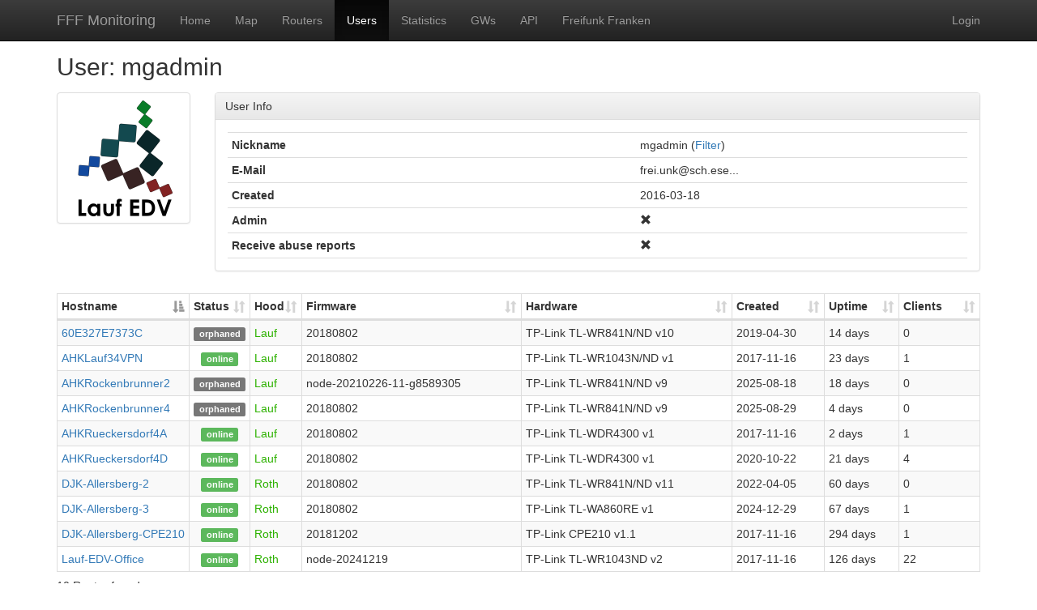

--- FILE ---
content_type: text/html; charset=utf-8
request_url: https://monitoring.freifunk-franken.de/users/mgadmin
body_size: 3109
content:
<!DOCTYPE html>
<html lang="de">
<head>
	
	<meta charset="utf-8">
	<meta http-equiv="X-UA-Compatible" content="IE=edge">
	<meta name="google" content="notranslate">
	<meta name="viewport" content="width=device-width, initial-scale=1, maximum-scale=1.0, user-scalable=no">

	<title>FFF Monitoring :: mgadmin</title>

	<link rel="icon" href="/static/img/favicon.ico" type="image/vnd.microsoft.icon">

	<link rel="stylesheet" href="/static/bootstrap/css/bootstrap.min.css">
	<link rel="stylesheet" href="/static/bootstrap/css/bootstrap-theme.min.css">
	<link rel="stylesheet" href="/static/css/style.css">

	<script src="/static/js/jquery/jquery.min.js"></script>
	<script src="/static/bootstrap/js/bootstrap.min.js"></script>
	
<script src="/static/js/datatables/jquery.dataTables.min.js"></script>
<script src="/static/js/datatables/dataTables.bootstrap.min.js"></script>
<link rel="stylesheet" href="/static/css/datatables/dataTables.bootstrap.min.css">
<style type="text/css">
	.navbar, .table-condensed {
		margin-bottom: 0;
	}
	.table-condensed tr:last-child td, th {
		border-bottom: 1px solid #ddd;
	}
	@media(min-width:991px) {
		.text-nowrap-responsive {
			white-space: nowrap;
		}
	}
</style>

</head>
<body>
	<nav class="navbar navbar-inverse navbar-static-top">
		<div class="container">
			<div class="navbar-header">
				<button type="button" class="navbar-toggle collapsed" data-toggle="collapse" data-target="#navbar" aria-expanded="false" aria-controls="navbar">
					<span class="sr-only">Toggle navigation</span>
					<span class="icon-bar"></span>
					<span class="icon-bar"></span>
					<span class="icon-bar"></span>
				</button>
				<a class="navbar-brand" href="#">FFF Monitoring</a>
			</div>
			<div id="navbar" class="collapse navbar-collapse">
				<ul class="nav navbar-nav">
					
					<li class=""><a href="/">Home</a></li>
					<li class=""><a href="/map">Map</a></li>
					<li class=""><a href="/routers">Routers</a></li>
					<li class="active"><a href="/users">Users</a></li>
					<li class=""><a href="/statistics">Statistics</a></li>
					<li class=""><a href="/gateways">GWs</a></li>
					<li class=""><a href="/apidoc">API</a></li>
					<li><a href="https://freifunk-franken.de/">Freifunk Franken</a></li>
				</ul>
				<p class="navbar-text navbar-right" style="margin-right: 0;">
				<a href="https://monitoring.freifunk-franken.de/login" class="navbar-link">Login</a>
				</p>
			</div><!--/.nav-collapse -->
		</div>
	</nav>

	<div class="container main_content">
<div class="row" style="margin-top: 5px; margin-bottom: 5px;">
	<div class="col-xs-12 col-sm-10"><h2 style="margin-top: 10px;">User: mgadmin</h2></div>
</div>
<div class="row">
	<div class="hidden-xs col-sm-2">
		<div class="panel panel-default">
			<div class="panel-body" style="padding: 5px;">
				<a href="https://de.gravatar.com/" rel="nofollow" title="&Auml;ndere dein Avatar auf gravatar.com"><img id="avatar" alt="Avatar" class="img-responsive center-block" src="https://www.gravatar.com/avatar/852b7a92eb5f6b6800786b20a352932c?d=identicon&s=150" style="width: 150px; height: 150px;" /></a>
			</div>
		</div>
	</div>
	<div class="col-xs-12 col-sm-10">
		<div class="panel panel-default">
			<div class="panel-heading">User Info</div>
			<div class="panel-body">
				<table class="table table-condensed">
					<tr><th>Nickname</th><td>
						mgadmin
						(<a href="/routers?q=nickname%3A%5Emgadmin%24">Filter</a>)
					</td></tr>
					<tr><th>E-Mail</th><td>
						frei.unk@sch.ese...
					</td></tr>
					<tr><th>Created</th><td>2016-03-18</td></tr>
					<tr><th>Admin</th><td>
						<span class="glyphicon glyphicon-remove"></span>
					</td></tr>
					<tr><th>Receive abuse reports</th><td>
						<span class="glyphicon glyphicon-remove"></span>
					</td></tr>
				</table>
			</div>
		</div>
	</div>
</div>
<div class="table-responsive">
	<table id="routerlist" class="table table-condensed table-striped table-bordered" style="margin-bottom: 8px;">
		<thead>
			<tr>
				<th style="width: 1%; padding-right: 5px; min-width: 90px;">Hostname</th>
				<th style="width: 45px; padding-right: 5px;">Status</th>
				<th style="padding-right: 5px;">Hood</th>
				<th style="padding-right: 5px;">Firmware</th>
				<th style="padding-right: 5px;">Hardware</th>
				<th style="padding-right: 5px;">Created</th>
				<th style="padding-right: 5px;">Uptime</th>
				<th>Clients</th>
			</tr>
		</thead>
		<tbody>
			<tr>
				<td class="text-nowrap-responsive"><a href="/routers/8570">60E327E7373C</a>
				</td>
				<td class="text-center" data-order="orphaned"><span class="label label-default">orphaned</span></td>
				<td class="hoodv2">Lauf</td>
				<td>20180802</td>
				<td class="text-nowrap">TP-Link TL-WR841N/ND v10</td>
				<td class="text-nowrap">2019-04-30</td>
				<td class="text-nowrap" data-order="0">14 days</td>
				<td>0</td>
			</tr>
			<tr>
				<td class="text-nowrap-responsive"><a href="/routers/2415">AHKLauf34VPN</a>
				</td>
				<td class="text-center" data-order="online"><span class="label label-success">online</span></td>
				<td class="hoodv2">Lauf</td>
				<td>20180802</td>
				<td class="text-nowrap">TP-Link TL-WR1043N/ND v1</td>
				<td class="text-nowrap">2017-11-16</td>
				<td class="text-nowrap" data-order="1996909">23 days</td>
				<td>1</td>
			</tr>
			<tr>
				<td class="text-nowrap-responsive"><a href="/routers/21036">AHKRockenbrunner2</a>
				</td>
				<td class="text-center" data-order="orphaned"><span class="label label-default">orphaned</span></td>
				<td class="hoodv2">Lauf</td>
				<td>node-20210226-11-g8589305</td>
				<td class="text-nowrap">TP-Link TL-WR841N/ND v9</td>
				<td class="text-nowrap">2025-08-18</td>
				<td class="text-nowrap" data-order="0">18 days</td>
				<td>0</td>
			</tr>
			<tr>
				<td class="text-nowrap-responsive"><a href="/routers/21053">AHKRockenbrunner4</a>
				</td>
				<td class="text-center" data-order="orphaned"><span class="label label-default">orphaned</span></td>
				<td class="hoodv2">Lauf</td>
				<td>20180802</td>
				<td class="text-nowrap">TP-Link TL-WR841N/ND v9</td>
				<td class="text-nowrap">2025-08-29</td>
				<td class="text-nowrap" data-order="0">4 days</td>
				<td>0</td>
			</tr>
			<tr>
				<td class="text-nowrap-responsive"><a href="/routers/2276">AHKRueckersdorf4A</a>
				</td>
				<td class="text-center" data-order="online"><span class="label label-success">online</span></td>
				<td class="hoodv2">Lauf</td>
				<td>20180802</td>
				<td class="text-nowrap">TP-Link TL-WDR4300 v1</td>
				<td class="text-nowrap">2017-11-16</td>
				<td class="text-nowrap" data-order="244808">2 days</td>
				<td>1</td>
			</tr>
			<tr>
				<td class="text-nowrap-responsive"><a href="/routers/16681">AHKRueckersdorf4D</a>
				</td>
				<td class="text-center" data-order="online"><span class="label label-success">online</span></td>
				<td class="hoodv2">Lauf</td>
				<td>20180802</td>
				<td class="text-nowrap">TP-Link TL-WDR4300 v1</td>
				<td class="text-nowrap">2020-10-22</td>
				<td class="text-nowrap" data-order="1891437">21 days</td>
				<td>4</td>
			</tr>
			<tr>
				<td class="text-nowrap-responsive"><a href="/routers/18065">DJK-Allersberg-2</a>
				</td>
				<td class="text-center" data-order="online"><span class="label label-success">online</span></td>
				<td class="hoodv2">Roth</td>
				<td>20180802</td>
				<td class="text-nowrap">TP-Link TL-WR841N/ND v11</td>
				<td class="text-nowrap">2022-04-05</td>
				<td class="text-nowrap" data-order="5199875">60 days</td>
				<td>0</td>
			</tr>
			<tr>
				<td class="text-nowrap-responsive"><a href="/routers/19810">DJK-Allersberg-3</a>
				</td>
				<td class="text-center" data-order="online"><span class="label label-success">online</span></td>
				<td class="hoodv2">Roth</td>
				<td>20180802</td>
				<td class="text-nowrap">TP-Link TL-WA860RE v1</td>
				<td class="text-nowrap">2024-12-29</td>
				<td class="text-nowrap" data-order="5824731">67 days</td>
				<td>1</td>
			</tr>
			<tr>
				<td class="text-nowrap-responsive"><a href="/routers/2530">DJK-Allersberg-CPE210</a>
				</td>
				<td class="text-center" data-order="online"><span class="label label-success">online</span></td>
				<td class="hoodv2">Roth</td>
				<td>20181202</td>
				<td class="text-nowrap">TP-Link CPE210 v1.1</td>
				<td class="text-nowrap">2017-11-16</td>
				<td class="text-nowrap" data-order="25415815">294 days</td>
				<td>1</td>
			</tr>
			<tr>
				<td class="text-nowrap-responsive"><a href="/routers/3580">Lauf-EDV-Office</a>
				</td>
				<td class="text-center" data-order="online"><span class="label label-success">online</span></td>
				<td class="hoodv2">Roth</td>
				<td>node-20241219</td>
				<td class="text-nowrap">TP-Link TL-WR1043ND v2</td>
				<td class="text-nowrap">2017-11-16</td>
				<td class="text-nowrap" data-order="10899189">126 days</td>
				<td>22</td>
			</tr>
		</tbody>
	</table>
</div>
<div style="margin-bottom: 20px;">
	10 Router found.
</div>
<script type="text/javascript">
	$(document).ready(function() {
		$("#routerlist").DataTable({
			"paging": false,
			"info": false,
			"searching": false
		});
	});
</script>


<div class="modal fade" id="changepw" tabindex="-1" role="dialog">
	<div class="modal-dialog" role="document">
		<div class="modal-content">
			<div class="modal-header">
				<button type="button" class="close" data-dismiss="modal" aria-label="Close"><span aria-hidden="true">&times;</span></button>
				<h4 class="modal-title">Change Password for mgadmin</h4>
			</div>
			<form method="post" class="form-horizontal">
				<div class="modal-body">
					<div class="form-group">
						<label class="col-sm-4 control-label">New password</label>
						<div class="col-sm-8">
							<input type="password" name="password" class="form-control" placeholder="Password" autocomplete="new-password" required />
						</div>
					</div>
					<div class="form-group">
						<label class="col-sm-4 control-label">Repeat new Password</label>
						<div class="col-sm-8">
							<input type="password" name="password_rep" class="form-control" autocomplete="off" placeholder="Repeat password" required />
						</div>
					</div>
				</div>
				<div class="modal-footer">
					<input type="hidden" name="action" value="changepw" />
					<button type="button" class="btn btn-default" data-dismiss="modal">Close</button>
					<button type="submit" class="btn btn-primary">Save</button>
				</div>
			</form>
		</div>
	</div>
</div>

<div class="modal fade" id="changemail" tabindex="-1" role="dialog">
	<div class="modal-dialog" role="document">
		<div class="modal-content">
			<div class="modal-header">
				<button type="button" class="close" data-dismiss="modal" aria-label="Close"><span aria-hidden="true">&times;</span></button>
				<h4 class="modal-title">Change E-Mail address for mgadmin</h4>
			</div>
			<form method="post" class="form-horizontal">
				<div class="modal-body">
					<div class="form-group">
						<label class="col-sm-4 control-label">New E-Mail address</label>
						<div class="col-sm-8">
							<input type="email" name="email" class="form-control" placeholder="New E-Mail" required />
						</div>
					</div>
					<div class="form-group">
						<label class="col-sm-4 control-label">Repeat E-Mail address</label>
						<div class="col-sm-8">
							<input type="email" name="email_rep" class="form-control" autocomplete="off" placeholder="Repeat E-Mail" required />
						</div>
					</div>
					<b>Warning</b>:
					When you change your E-Mail address, your password will be reset and sent to your new address.
				</div>
				<div class="modal-footer">
					<input type="hidden" name="action" value="changemail" />
					<button type="button" class="btn btn-default" data-dismiss="modal">Close</button>
					<button type="submit" class="btn btn-primary">Save</button>
				</div>
			</form>
		</div>
	</div>
</div>
</div><!-- /.container -->
</body>
</html>